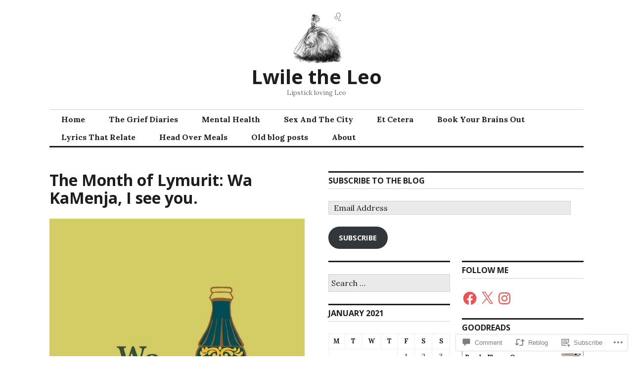

--- FILE ---
content_type: text/javascript; charset=utf-8
request_url: https://www.goodreads.com/review/custom_widget/42128857.Goodreads:%20currently-reading?cover_position=&cover_size=small&num_books=5&order=d&shelf=currently-reading&sort=date_added&widget_bg_transparent=&widget_id=42128857_currently_reading
body_size: 829
content:
  var widget_code = '  <div class=\"gr_custom_container_42128857_currently_reading\">\n    <h2 class=\"gr_custom_header_42128857_currently_reading\">\n    <a style=\"text-decoration: none;\" rel=\"nofollow\" href=\"https://www.goodreads.com/review/list/42128857-lwil?shelf=currently-reading&amp;utm_medium=api&amp;utm_source=custom_widget\">Goodreads: currently-reading<\/a>\n    <\/h2>\n      <div class=\"gr_custom_each_container_42128857_currently_reading\">\n          <div class=\"gr_custom_book_container_42128857_currently_reading\">\n            <a title=\"Ready Player One (Ready Player One, #1)\" rel=\"nofollow\" href=\"https://www.goodreads.com/review/show/8281922114?utm_medium=api&amp;utm_source=custom_widget\"><img alt=\"Ready Player One\" border=\"0\" src=\"https://i.gr-assets.com/images/S/compressed.photo.goodreads.com/books/1735365394l/12279616._SY75_.jpg\" /><\/a>\n          <\/div>\n          <div class=\"gr_custom_rating_42128857_currently_reading\">\n            <span class=\" staticStars notranslate\"><img src=\"https://s.gr-assets.com/images/layout/gr_red_star_inactive.png\" /><img alt=\"\" src=\"https://s.gr-assets.com/images/layout/gr_red_star_inactive.png\" /><img alt=\"\" src=\"https://s.gr-assets.com/images/layout/gr_red_star_inactive.png\" /><img alt=\"\" src=\"https://s.gr-assets.com/images/layout/gr_red_star_inactive.png\" /><img alt=\"\" src=\"https://s.gr-assets.com/images/layout/gr_red_star_inactive.png\" /><\/span>\n          <\/div>\n          <div class=\"gr_custom_title_42128857_currently_reading\">\n            <a rel=\"nofollow\" href=\"https://www.goodreads.com/review/show/8281922114?utm_medium=api&amp;utm_source=custom_widget\">Ready Player One<\/a>\n          <\/div>\n          <div class=\"gr_custom_author_42128857_currently_reading\">\n            by <a rel=\"nofollow\" href=\"https://www.goodreads.com/author/show/31712.Ernest_Cline\">Ernest Cline<\/a>\n          <\/div>\n          <div class=\"gr_custom_review_42128857_currently_reading\">\n            \n          <\/div>\n      <\/div>\n  <br style=\"clear: both\"/>\n  <center>\n    <a rel=\"nofollow\" href=\"https://www.goodreads.com/\"><img alt=\"goodreads.com\" style=\"border:0\" src=\"https://s.gr-assets.com/images/widget/widget_logo.gif\" /><\/a>\n  <\/center>\n  <noscript>\n    Share <a rel=\"nofollow\" href=\"https://www.goodreads.com/\">book reviews<\/a> and ratings with Lwilé, and even join a <a rel=\"nofollow\" href=\"https://www.goodreads.com/group\">book club<\/a> on Goodreads.\n  <\/noscript>\n  <\/div>\n'
  var widget_div = document.getElementById('gr_custom_widget_42128857_currently_reading')
  if (widget_div) {
    widget_div.innerHTML = widget_code
  }
  else {
    document.write(widget_code)
  }
